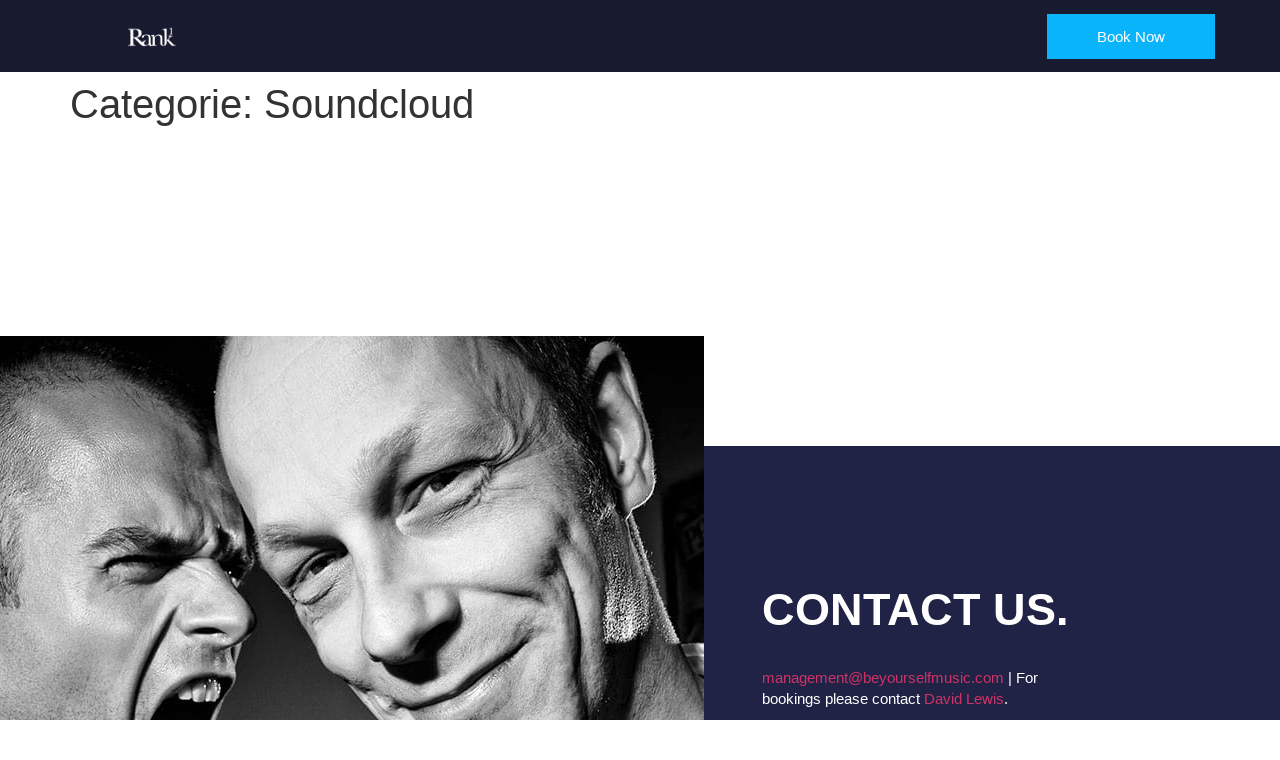

--- FILE ---
content_type: text/css
request_url: https://www.rank-1.com/wp/wp-content/uploads/elementor/css/post-99.css?ver=1762292041
body_size: 759
content:
.elementor-kit-99{--e-global-color-primary:#181B2F;--e-global-color-secondary:#FF3171;--e-global-color-text:#181B2F;--e-global-color-accent:#09B4FA;--e-global-color-a588327:#FFFFFF;--e-global-color-22253c6:#181B2F;--e-global-color-b4afbc5:#FFFFFF5E;--e-global-color-892a5cf:#202345;--e-global-color-2f3ffb7:#181B2F80;--e-global-color-1060ed9:#00000080;--e-global-color-5ad1a0b:#FFFFFF00;--e-global-color-eeebe36:#FFFFFF;--e-global-typography-primary-font-family:"Montserrat";--e-global-typography-primary-font-size:45px;--e-global-typography-primary-font-weight:600;--e-global-typography-primary-text-transform:capitalize;--e-global-typography-primary-line-height:1.2em;--e-global-typography-secondary-font-family:"Montserrat";--e-global-typography-secondary-font-size:30px;--e-global-typography-secondary-font-weight:500;--e-global-typography-secondary-text-transform:capitalize;--e-global-typography-secondary-line-height:1.2em;--e-global-typography-text-font-family:"Montserrat";--e-global-typography-text-font-size:15px;--e-global-typography-text-font-weight:300;--e-global-typography-text-text-transform:none;--e-global-typography-text-line-height:1.4em;--e-global-typography-accent-font-family:"Montserrat";--e-global-typography-accent-font-size:15px;--e-global-typography-accent-font-weight:500;--e-global-typography-accent-text-transform:capitalize;--e-global-typography-03936c7-font-family:"Montserrat";--e-global-typography-03936c7-font-size:65px;--e-global-typography-03936c7-font-weight:500;--e-global-typography-03936c7-text-transform:capitalize;--e-global-typography-03936c7-line-height:1.2em;--e-global-typography-81847bc-font-family:"Montserrat";--e-global-typography-81847bc-font-size:45px;--e-global-typography-81847bc-font-weight:600;--e-global-typography-81847bc-text-transform:capitalize;--e-global-typography-81847bc-font-style:italic;--e-global-typography-81847bc-line-height:1.2em;--e-global-typography-ba90293-font-family:"Montserrat";--e-global-typography-ba90293-font-size:22px;--e-global-typography-ba90293-font-weight:300;--e-global-typography-ba90293-text-transform:capitalize;--e-global-typography-ba90293-line-height:1.4em;--e-global-typography-87ec690-font-family:"Montserrat";--e-global-typography-87ec690-font-size:16px;--e-global-typography-87ec690-font-weight:200;--e-global-typography-87ec690-text-transform:capitalize;--e-global-typography-d6c4cc7-font-family:"Montserrat";--e-global-typography-d6c4cc7-font-size:18px;--e-global-typography-d6c4cc7-font-weight:200;--e-global-typography-d6c4cc7-text-transform:capitalize;--e-global-typography-8ea9570-font-family:"Montserrat";--e-global-typography-8ea9570-font-size:16px;--e-global-typography-8ea9570-font-weight:300;--e-global-typography-8ea9570-text-transform:capitalize;--e-global-typography-9f0bcfd-font-family:"Montserrat";--e-global-typography-9f0bcfd-font-size:18px;--e-global-typography-9f0bcfd-font-weight:600;--e-global-typography-9f0bcfd-text-transform:capitalize;--e-global-typography-557cc4c-font-family:"Montserrat";--e-global-typography-557cc4c-font-size:18px;--e-global-typography-557cc4c-font-weight:500;--e-global-typography-557cc4c-text-transform:capitalize;--e-global-typography-557cc4c-text-decoration:underline;--e-global-typography-03ad811-font-family:"Montserrat";--e-global-typography-03ad811-font-size:14px;--e-global-typography-03ad811-font-weight:200;--e-global-typography-03ad811-text-transform:capitalize;--e-global-typography-03ad811-line-height:1.2em;background-color:var( --e-global-color-eeebe36 );}.elementor-kit-99 e-page-transition{background-color:#FFBC7D;}.elementor-section.elementor-section-boxed > .elementor-container{max-width:1400px;}.e-con{--container-max-width:1400px;}.elementor-widget:not(:last-child){margin-block-end:20px;}.elementor-element{--widgets-spacing:20px 20px;--widgets-spacing-row:20px;--widgets-spacing-column:20px;}{}h1.entry-title{display:var(--page-title-display);}.site-header .site-branding{flex-direction:column;align-items:stretch;}.site-header{padding-inline-end:0px;padding-inline-start:0px;}.site-header .site-branding .site-logo img{width:350px;max-width:350px;}.site-footer .site-branding{flex-direction:column;align-items:stretch;}@media(max-width:1024px){.elementor-kit-99{--e-global-typography-primary-font-size:32px;--e-global-typography-secondary-font-size:25px;--e-global-typography-03936c7-font-size:40px;--e-global-typography-81847bc-font-size:32px;--e-global-typography-9f0bcfd-font-size:16px;}.elementor-section.elementor-section-boxed > .elementor-container{max-width:1024px;}.e-con{--container-max-width:1024px;}}@media(max-width:767px){.elementor-kit-99{--e-global-typography-primary-font-size:24px;--e-global-typography-secondary-font-size:22px;--e-global-typography-03936c7-font-size:30px;--e-global-typography-81847bc-font-size:22px;--e-global-typography-ba90293-font-size:18px;--e-global-typography-d6c4cc7-font-size:15px;}.elementor-section.elementor-section-boxed > .elementor-container{max-width:767px;}.e-con{--container-max-width:767px;}}

--- FILE ---
content_type: text/css
request_url: https://www.rank-1.com/wp/wp-content/uploads/elementor/css/post-114.css?ver=1762292042
body_size: 1297
content:
.elementor-114 .elementor-element.elementor-element-66582414:not(.elementor-motion-effects-element-type-background), .elementor-114 .elementor-element.elementor-element-66582414 > .elementor-motion-effects-container > .elementor-motion-effects-layer{background-color:var( --e-global-color-22253c6 );}.elementor-114 .elementor-element.elementor-element-66582414 > .elementor-container{min-height:10vh;}.elementor-114 .elementor-element.elementor-element-66582414{transition:background 0.3s, border 0.3s, border-radius 0.3s, box-shadow 0.3s;padding:0% 5% 0% 5%;}.elementor-114 .elementor-element.elementor-element-66582414 > .elementor-background-overlay{transition:background 0.3s, border-radius 0.3s, opacity 0.3s;}.elementor-bc-flex-widget .elementor-114 .elementor-element.elementor-element-1622e7cf.elementor-column .elementor-widget-wrap{align-items:center;}.elementor-114 .elementor-element.elementor-element-1622e7cf.elementor-column.elementor-element[data-element_type="column"] > .elementor-widget-wrap.elementor-element-populated{align-content:center;align-items:center;}.elementor-114 .elementor-element.elementor-element-1622e7cf > .elementor-element-populated{padding:0px 0px 0px 0px;}.elementor-widget-theme-site-logo .widget-image-caption{color:var( --e-global-color-text );font-family:var( --e-global-typography-text-font-family ), Sans-serif;font-size:var( --e-global-typography-text-font-size );font-weight:var( --e-global-typography-text-font-weight );text-transform:var( --e-global-typography-text-text-transform );line-height:var( --e-global-typography-text-line-height );}.elementor-114 .elementor-element.elementor-element-4b2f8b4e{text-align:left;}.elementor-114 .elementor-element.elementor-element-4b2f8b4e img{width:100%;height:20px;object-fit:contain;object-position:center center;}.elementor-bc-flex-widget .elementor-114 .elementor-element.elementor-element-34630654.elementor-column .elementor-widget-wrap{align-items:center;}.elementor-114 .elementor-element.elementor-element-34630654.elementor-column.elementor-element[data-element_type="column"] > .elementor-widget-wrap.elementor-element-populated{align-content:center;align-items:center;}.elementor-114 .elementor-element.elementor-element-34630654 > .elementor-element-populated{padding:0px 0px 0px 0px;}.elementor-widget-nav-menu .elementor-nav-menu .elementor-item{font-family:var( --e-global-typography-primary-font-family ), Sans-serif;font-size:var( --e-global-typography-primary-font-size );font-weight:var( --e-global-typography-primary-font-weight );text-transform:var( --e-global-typography-primary-text-transform );line-height:var( --e-global-typography-primary-line-height );}.elementor-widget-nav-menu .elementor-nav-menu--main .elementor-item{color:var( --e-global-color-text );fill:var( --e-global-color-text );}.elementor-widget-nav-menu .elementor-nav-menu--main .elementor-item:hover,
					.elementor-widget-nav-menu .elementor-nav-menu--main .elementor-item.elementor-item-active,
					.elementor-widget-nav-menu .elementor-nav-menu--main .elementor-item.highlighted,
					.elementor-widget-nav-menu .elementor-nav-menu--main .elementor-item:focus{color:var( --e-global-color-accent );fill:var( --e-global-color-accent );}.elementor-widget-nav-menu .elementor-nav-menu--main:not(.e--pointer-framed) .elementor-item:before,
					.elementor-widget-nav-menu .elementor-nav-menu--main:not(.e--pointer-framed) .elementor-item:after{background-color:var( --e-global-color-accent );}.elementor-widget-nav-menu .e--pointer-framed .elementor-item:before,
					.elementor-widget-nav-menu .e--pointer-framed .elementor-item:after{border-color:var( --e-global-color-accent );}.elementor-widget-nav-menu{--e-nav-menu-divider-color:var( --e-global-color-text );}.elementor-widget-nav-menu .elementor-nav-menu--dropdown .elementor-item, .elementor-widget-nav-menu .elementor-nav-menu--dropdown  .elementor-sub-item{font-family:var( --e-global-typography-accent-font-family ), Sans-serif;font-size:var( --e-global-typography-accent-font-size );font-weight:var( --e-global-typography-accent-font-weight );text-transform:var( --e-global-typography-accent-text-transform );}.elementor-114 .elementor-element.elementor-element-54ae2805 .elementor-menu-toggle{margin-left:auto;}.elementor-114 .elementor-element.elementor-element-54ae2805 .elementor-nav-menu .elementor-item{font-family:var( --e-global-typography-accent-font-family ), Sans-serif;font-size:var( --e-global-typography-accent-font-size );font-weight:var( --e-global-typography-accent-font-weight );text-transform:var( --e-global-typography-accent-text-transform );}.elementor-114 .elementor-element.elementor-element-54ae2805 .elementor-nav-menu--main .elementor-item{color:var( --e-global-color-a588327 );fill:var( --e-global-color-a588327 );padding-left:0px;padding-right:0px;padding-top:0px;padding-bottom:0px;}.elementor-114 .elementor-element.elementor-element-54ae2805 .elementor-nav-menu--main .elementor-item:hover,
					.elementor-114 .elementor-element.elementor-element-54ae2805 .elementor-nav-menu--main .elementor-item.elementor-item-active,
					.elementor-114 .elementor-element.elementor-element-54ae2805 .elementor-nav-menu--main .elementor-item.highlighted,
					.elementor-114 .elementor-element.elementor-element-54ae2805 .elementor-nav-menu--main .elementor-item:focus{color:var( --e-global-color-accent );fill:var( --e-global-color-accent );}.elementor-114 .elementor-element.elementor-element-54ae2805 .elementor-nav-menu--main .elementor-item.elementor-item-active{color:var( --e-global-color-accent );}.elementor-114 .elementor-element.elementor-element-54ae2805{--e-nav-menu-horizontal-menu-item-margin:calc( 55px / 2 );}.elementor-114 .elementor-element.elementor-element-54ae2805 .elementor-nav-menu--main:not(.elementor-nav-menu--layout-horizontal) .elementor-nav-menu > li:not(:last-child){margin-bottom:55px;}.elementor-114 .elementor-element.elementor-element-54ae2805 .elementor-nav-menu--dropdown a, .elementor-114 .elementor-element.elementor-element-54ae2805 .elementor-menu-toggle{color:var( --e-global-color-a588327 );fill:var( --e-global-color-a588327 );}.elementor-114 .elementor-element.elementor-element-54ae2805 .elementor-nav-menu--dropdown{background-color:var( --e-global-color-primary );}.elementor-114 .elementor-element.elementor-element-54ae2805 .elementor-nav-menu--dropdown a:hover,
					.elementor-114 .elementor-element.elementor-element-54ae2805 .elementor-nav-menu--dropdown a:focus,
					.elementor-114 .elementor-element.elementor-element-54ae2805 .elementor-nav-menu--dropdown a.elementor-item-active,
					.elementor-114 .elementor-element.elementor-element-54ae2805 .elementor-nav-menu--dropdown a.highlighted,
					.elementor-114 .elementor-element.elementor-element-54ae2805 .elementor-menu-toggle:hover,
					.elementor-114 .elementor-element.elementor-element-54ae2805 .elementor-menu-toggle:focus{color:var( --e-global-color-accent );}.elementor-114 .elementor-element.elementor-element-54ae2805 .elementor-nav-menu--dropdown a:hover,
					.elementor-114 .elementor-element.elementor-element-54ae2805 .elementor-nav-menu--dropdown a:focus,
					.elementor-114 .elementor-element.elementor-element-54ae2805 .elementor-nav-menu--dropdown a.elementor-item-active,
					.elementor-114 .elementor-element.elementor-element-54ae2805 .elementor-nav-menu--dropdown a.highlighted{background-color:var( --e-global-color-primary );}.elementor-114 .elementor-element.elementor-element-54ae2805 .elementor-nav-menu--dropdown a.elementor-item-active{color:var( --e-global-color-accent );background-color:var( --e-global-color-primary );}.elementor-114 .elementor-element.elementor-element-54ae2805 .elementor-nav-menu--dropdown .elementor-item, .elementor-114 .elementor-element.elementor-element-54ae2805 .elementor-nav-menu--dropdown  .elementor-sub-item{font-family:var( --e-global-typography-accent-font-family ), Sans-serif;font-size:var( --e-global-typography-accent-font-size );font-weight:var( --e-global-typography-accent-font-weight );text-transform:var( --e-global-typography-accent-text-transform );}.elementor-114 .elementor-element.elementor-element-54ae2805 .elementor-nav-menu--dropdown li:not(:last-child){border-style:solid;border-color:var( --e-global-color-b4afbc5 );border-bottom-width:1px;}.elementor-114 .elementor-element.elementor-element-54ae2805 .elementor-nav-menu--main > .elementor-nav-menu > li > .elementor-nav-menu--dropdown, .elementor-114 .elementor-element.elementor-element-54ae2805 .elementor-nav-menu__container.elementor-nav-menu--dropdown{margin-top:30px !important;}.elementor-bc-flex-widget .elementor-114 .elementor-element.elementor-element-1f9b59cb.elementor-column .elementor-widget-wrap{align-items:center;}.elementor-114 .elementor-element.elementor-element-1f9b59cb.elementor-column.elementor-element[data-element_type="column"] > .elementor-widget-wrap.elementor-element-populated{align-content:center;align-items:center;}.elementor-114 .elementor-element.elementor-element-1f9b59cb > .elementor-element-populated{padding:0px 0px 0px 0px;}.elementor-widget-button .elementor-button{background-color:var( --e-global-color-accent );font-family:var( --e-global-typography-accent-font-family ), Sans-serif;font-size:var( --e-global-typography-accent-font-size );font-weight:var( --e-global-typography-accent-font-weight );text-transform:var( --e-global-typography-accent-text-transform );}.elementor-114 .elementor-element.elementor-element-561f346c .elementor-button:hover, .elementor-114 .elementor-element.elementor-element-561f346c .elementor-button:focus{background-color:var( --e-global-color-a588327 );color:var( --e-global-color-accent );}.elementor-114 .elementor-element.elementor-element-561f346c .elementor-button{font-family:var( --e-global-typography-accent-font-family ), Sans-serif;font-size:var( --e-global-typography-accent-font-size );font-weight:var( --e-global-typography-accent-font-weight );text-transform:var( --e-global-typography-accent-text-transform );fill:var( --e-global-color-a588327 );color:var( --e-global-color-a588327 );border-radius:0px 0px 0px 0px;padding:15px 50px 15px 50px;}.elementor-114 .elementor-element.elementor-element-561f346c .elementor-button:hover svg, .elementor-114 .elementor-element.elementor-element-561f346c .elementor-button:focus svg{fill:var( --e-global-color-accent );}.elementor-theme-builder-content-area{height:400px;}.elementor-location-header:before, .elementor-location-footer:before{content:"";display:table;clear:both;}@media(max-width:1024px){.elementor-114 .elementor-element.elementor-element-66582414 > .elementor-container{min-height:8vh;}.elementor-widget-theme-site-logo .widget-image-caption{font-size:var( --e-global-typography-text-font-size );line-height:var( --e-global-typography-text-line-height );}.elementor-widget-nav-menu .elementor-nav-menu .elementor-item{font-size:var( --e-global-typography-primary-font-size );line-height:var( --e-global-typography-primary-line-height );}.elementor-widget-nav-menu .elementor-nav-menu--dropdown .elementor-item, .elementor-widget-nav-menu .elementor-nav-menu--dropdown  .elementor-sub-item{font-size:var( --e-global-typography-accent-font-size );}.elementor-114 .elementor-element.elementor-element-54ae2805 .elementor-nav-menu .elementor-item{font-size:var( --e-global-typography-accent-font-size );}.elementor-114 .elementor-element.elementor-element-54ae2805 .elementor-nav-menu--dropdown .elementor-item, .elementor-114 .elementor-element.elementor-element-54ae2805 .elementor-nav-menu--dropdown  .elementor-sub-item{font-size:var( --e-global-typography-accent-font-size );}.elementor-114 .elementor-element.elementor-element-54ae2805 .elementor-nav-menu--dropdown a{padding-top:30px;padding-bottom:30px;}.elementor-114 .elementor-element.elementor-element-54ae2805 .elementor-nav-menu--main > .elementor-nav-menu > li > .elementor-nav-menu--dropdown, .elementor-114 .elementor-element.elementor-element-54ae2805 .elementor-nav-menu__container.elementor-nav-menu--dropdown{margin-top:20px !important;}.elementor-widget-button .elementor-button{font-size:var( --e-global-typography-accent-font-size );}.elementor-114 .elementor-element.elementor-element-561f346c .elementor-button{font-size:var( --e-global-typography-accent-font-size );}}@media(max-width:767px){.elementor-114 .elementor-element.elementor-element-66582414 > .elementor-container{min-height:12vh;}.elementor-114 .elementor-element.elementor-element-1622e7cf{width:35%;}.elementor-widget-theme-site-logo .widget-image-caption{font-size:var( --e-global-typography-text-font-size );line-height:var( --e-global-typography-text-line-height );}.elementor-114 .elementor-element.elementor-element-4b2f8b4e img{width:100%;height:18px;}.elementor-114 .elementor-element.elementor-element-34630654{width:20%;}.elementor-widget-nav-menu .elementor-nav-menu .elementor-item{font-size:var( --e-global-typography-primary-font-size );line-height:var( --e-global-typography-primary-line-height );}.elementor-widget-nav-menu .elementor-nav-menu--dropdown .elementor-item, .elementor-widget-nav-menu .elementor-nav-menu--dropdown  .elementor-sub-item{font-size:var( --e-global-typography-accent-font-size );}.elementor-114 .elementor-element.elementor-element-54ae2805 .elementor-nav-menu .elementor-item{font-size:var( --e-global-typography-accent-font-size );}.elementor-114 .elementor-element.elementor-element-54ae2805 .elementor-nav-menu--dropdown .elementor-item, .elementor-114 .elementor-element.elementor-element-54ae2805 .elementor-nav-menu--dropdown  .elementor-sub-item{font-size:var( --e-global-typography-accent-font-size );}.elementor-114 .elementor-element.elementor-element-54ae2805 .elementor-nav-menu--main > .elementor-nav-menu > li > .elementor-nav-menu--dropdown, .elementor-114 .elementor-element.elementor-element-54ae2805 .elementor-nav-menu__container.elementor-nav-menu--dropdown{margin-top:15px !important;}.elementor-114 .elementor-element.elementor-element-1f9b59cb{width:45%;}.elementor-widget-button .elementor-button{font-size:var( --e-global-typography-accent-font-size );}.elementor-114 .elementor-element.elementor-element-561f346c .elementor-button{font-size:var( --e-global-typography-accent-font-size );padding:10px 30px 10px 30px;}}@media(min-width:768px){.elementor-114 .elementor-element.elementor-element-1622e7cf{width:15.027%;}.elementor-114 .elementor-element.elementor-element-34630654{width:69.876%;}.elementor-114 .elementor-element.elementor-element-1f9b59cb{width:14.987%;}}@media(max-width:1024px) and (min-width:768px){.elementor-114 .elementor-element.elementor-element-1622e7cf{width:20%;}.elementor-114 .elementor-element.elementor-element-34630654{width:50%;}.elementor-114 .elementor-element.elementor-element-1f9b59cb{width:30%;}}

--- FILE ---
content_type: text/css
request_url: https://www.rank-1.com/wp/wp-content/uploads/elementor/css/post-109.css?ver=1762292042
body_size: 1845
content:
.elementor-109 .elementor-element.elementor-element-169dd973 > .elementor-container{min-height:600px;}.elementor-109 .elementor-element.elementor-element-169dd973{margin-top:15%;margin-bottom:0%;}.elementor-109 .elementor-element.elementor-element-2db5e0c1:not(.elementor-motion-effects-element-type-background) > .elementor-widget-wrap, .elementor-109 .elementor-element.elementor-element-2db5e0c1 > .elementor-widget-wrap > .elementor-motion-effects-container > .elementor-motion-effects-layer{background-image:url("https://www.rank-1.com/wp/wp-content/uploads/2022/10/Rank-1-scream.jpg");background-position:center center;background-repeat:no-repeat;background-size:cover;}.elementor-109 .elementor-element.elementor-element-2db5e0c1 > .elementor-element-populated{transition:background 0.3s, border 0.3s, border-radius 0.3s, box-shadow 0.3s;}.elementor-109 .elementor-element.elementor-element-2db5e0c1 > .elementor-element-populated > .elementor-background-overlay{transition:background 0.3s, border-radius 0.3s, opacity 0.3s;}.elementor-109 .elementor-element.elementor-element-7c5fee52{--spacer-size:50px;}.elementor-bc-flex-widget .elementor-109 .elementor-element.elementor-element-32d44e7d.elementor-column .elementor-widget-wrap{align-items:flex-end;}.elementor-109 .elementor-element.elementor-element-32d44e7d.elementor-column.elementor-element[data-element_type="column"] > .elementor-widget-wrap.elementor-element-populated{align-content:flex-end;align-items:flex-end;}.elementor-109 .elementor-element.elementor-element-32d44e7d > .elementor-element-populated{padding:0px 0px 0px 0px;}.elementor-109 .elementor-element.elementor-element-117a1bce > .elementor-container{min-height:490px;}.elementor-109 .elementor-element.elementor-element-117a1bce{margin-top:0px;margin-bottom:0px;}.elementor-109 .elementor-element.elementor-element-71d178f3:not(.elementor-motion-effects-element-type-background) > .elementor-widget-wrap, .elementor-109 .elementor-element.elementor-element-71d178f3 > .elementor-widget-wrap > .elementor-motion-effects-container > .elementor-motion-effects-layer{background-color:var( --e-global-color-892a5cf );}.elementor-bc-flex-widget .elementor-109 .elementor-element.elementor-element-71d178f3.elementor-column .elementor-widget-wrap{align-items:center;}.elementor-109 .elementor-element.elementor-element-71d178f3.elementor-column.elementor-element[data-element_type="column"] > .elementor-widget-wrap.elementor-element-populated{align-content:center;align-items:center;}.elementor-109 .elementor-element.elementor-element-71d178f3 > .elementor-widget-wrap > .elementor-widget:not(.elementor-widget__width-auto):not(.elementor-widget__width-initial):not(:last-child):not(.elementor-absolute){margin-bottom:30px;}.elementor-109 .elementor-element.elementor-element-71d178f3 > .elementor-element-populated{transition:background 0.3s, border 0.3s, border-radius 0.3s, box-shadow 0.3s;padding:0% 15% 0% 10%;}.elementor-109 .elementor-element.elementor-element-71d178f3 > .elementor-element-populated > .elementor-background-overlay{transition:background 0.3s, border-radius 0.3s, opacity 0.3s;}.elementor-widget-heading .elementor-heading-title{font-family:var( --e-global-typography-primary-font-family ), Sans-serif;font-size:var( --e-global-typography-primary-font-size );font-weight:var( --e-global-typography-primary-font-weight );text-transform:var( --e-global-typography-primary-text-transform );line-height:var( --e-global-typography-primary-line-height );color:var( --e-global-color-primary );}.elementor-109 .elementor-element.elementor-element-65d4884d{text-align:left;}.elementor-109 .elementor-element.elementor-element-65d4884d .elementor-heading-title{color:var( --e-global-color-a588327 );}.elementor-widget-text-editor{font-family:var( --e-global-typography-text-font-family ), Sans-serif;font-size:var( --e-global-typography-text-font-size );font-weight:var( --e-global-typography-text-font-weight );text-transform:var( --e-global-typography-text-text-transform );line-height:var( --e-global-typography-text-line-height );color:var( --e-global-color-text );}.elementor-widget-text-editor.elementor-drop-cap-view-stacked .elementor-drop-cap{background-color:var( --e-global-color-primary );}.elementor-widget-text-editor.elementor-drop-cap-view-framed .elementor-drop-cap, .elementor-widget-text-editor.elementor-drop-cap-view-default .elementor-drop-cap{color:var( --e-global-color-primary );border-color:var( --e-global-color-primary );}.elementor-109 .elementor-element.elementor-element-cf95401 > .elementor-widget-container{margin:0% 35% 0% 0%;}.elementor-109 .elementor-element.elementor-element-cf95401{color:var( --e-global-color-a588327 );}.elementor-widget-button .elementor-button{background-color:var( --e-global-color-accent );font-family:var( --e-global-typography-accent-font-family ), Sans-serif;font-size:var( --e-global-typography-accent-font-size );font-weight:var( --e-global-typography-accent-font-weight );text-transform:var( --e-global-typography-accent-text-transform );}.elementor-109 .elementor-element.elementor-element-556d2c7d .elementor-button:hover, .elementor-109 .elementor-element.elementor-element-556d2c7d .elementor-button:focus{background-color:var( --e-global-color-a588327 );color:var( --e-global-color-accent );}.elementor-109 .elementor-element.elementor-element-556d2c7d .elementor-button{fill:var( --e-global-color-a588327 );color:var( --e-global-color-a588327 );border-radius:0px 0px 0px 0px;padding:15px 50px 15px 50px;}.elementor-109 .elementor-element.elementor-element-556d2c7d .elementor-button:hover svg, .elementor-109 .elementor-element.elementor-element-556d2c7d .elementor-button:focus svg{fill:var( --e-global-color-accent );}.elementor-109 .elementor-element.elementor-element-1c5c8da2:not(.elementor-motion-effects-element-type-background), .elementor-109 .elementor-element.elementor-element-1c5c8da2 > .elementor-motion-effects-container > .elementor-motion-effects-layer{background-color:var( --e-global-color-22253c6 );}.elementor-109 .elementor-element.elementor-element-1c5c8da2 > .elementor-container{min-height:235px;}.elementor-109 .elementor-element.elementor-element-1c5c8da2{transition:background 0.3s, border 0.3s, border-radius 0.3s, box-shadow 0.3s;}.elementor-109 .elementor-element.elementor-element-1c5c8da2 > .elementor-background-overlay{transition:background 0.3s, border-radius 0.3s, opacity 0.3s;}.elementor-109 .elementor-element.elementor-element-70e8fcc4 > .elementor-element-populated{padding:0px 0px 0px 0px;}.elementor-109 .elementor-element.elementor-element-798c87e5{margin-top:0px;margin-bottom:0px;}.elementor-bc-flex-widget .elementor-109 .elementor-element.elementor-element-5bbd574.elementor-column .elementor-widget-wrap{align-items:center;}.elementor-109 .elementor-element.elementor-element-5bbd574.elementor-column.elementor-element[data-element_type="column"] > .elementor-widget-wrap.elementor-element-populated{align-content:center;align-items:center;}.elementor-109 .elementor-element.elementor-element-5bbd574 > .elementor-element-populated{padding:0px 0px 0px 0px;}.elementor-widget-lottie{--caption-color:var( --e-global-color-text );}.elementor-widget-lottie .e-lottie__caption{font-family:var( --e-global-typography-text-font-family ), Sans-serif;font-size:var( --e-global-typography-text-font-size );font-weight:var( --e-global-typography-text-font-weight );text-transform:var( --e-global-typography-text-text-transform );line-height:var( --e-global-typography-text-line-height );}.elementor-109 .elementor-element.elementor-element-4163c391{--lottie-container-width:50%;}.elementor-bc-flex-widget .elementor-109 .elementor-element.elementor-element-34e99e5f.elementor-column .elementor-widget-wrap{align-items:center;}.elementor-109 .elementor-element.elementor-element-34e99e5f.elementor-column.elementor-element[data-element_type="column"] > .elementor-widget-wrap.elementor-element-populated{align-content:center;align-items:center;}.elementor-109 .elementor-element.elementor-element-34e99e5f > .elementor-element-populated{padding:0px 0px 0px 0px;}.elementor-109 .elementor-element.elementor-element-74df8f21{margin-top:0px;margin-bottom:0px;}.elementor-bc-flex-widget .elementor-109 .elementor-element.elementor-element-6bbe4376.elementor-column .elementor-widget-wrap{align-items:center;}.elementor-109 .elementor-element.elementor-element-6bbe4376.elementor-column.elementor-element[data-element_type="column"] > .elementor-widget-wrap.elementor-element-populated{align-content:center;align-items:center;}.elementor-109 .elementor-element.elementor-element-6bbe4376 > .elementor-element-populated{padding:0px 0px 0px 0px;}.elementor-widget-divider{--divider-color:var( --e-global-color-secondary );}.elementor-widget-divider .elementor-divider__text{color:var( --e-global-color-secondary );font-family:var( --e-global-typography-secondary-font-family ), Sans-serif;font-size:var( --e-global-typography-secondary-font-size );font-weight:var( --e-global-typography-secondary-font-weight );text-transform:var( --e-global-typography-secondary-text-transform );line-height:var( --e-global-typography-secondary-line-height );}.elementor-widget-divider.elementor-view-stacked .elementor-icon{background-color:var( --e-global-color-secondary );}.elementor-widget-divider.elementor-view-framed .elementor-icon, .elementor-widget-divider.elementor-view-default .elementor-icon{color:var( --e-global-color-secondary );border-color:var( --e-global-color-secondary );}.elementor-widget-divider.elementor-view-framed .elementor-icon, .elementor-widget-divider.elementor-view-default .elementor-icon svg{fill:var( --e-global-color-secondary );}.elementor-109 .elementor-element.elementor-element-557c07e8{--divider-border-style:solid;--divider-color:var( --e-global-color-b4afbc5 );--divider-border-width:1px;}.elementor-109 .elementor-element.elementor-element-557c07e8 .elementor-divider-separator{width:100%;}.elementor-109 .elementor-element.elementor-element-557c07e8 .elementor-divider{padding-block-start:30px;padding-block-end:30px;}.elementor-109 .elementor-element.elementor-element-3632ae22{margin-top:0px;margin-bottom:0px;}.elementor-bc-flex-widget .elementor-109 .elementor-element.elementor-element-3945e4b8.elementor-column .elementor-widget-wrap{align-items:center;}.elementor-109 .elementor-element.elementor-element-3945e4b8.elementor-column.elementor-element[data-element_type="column"] > .elementor-widget-wrap.elementor-element-populated{align-content:center;align-items:center;}.elementor-109 .elementor-element.elementor-element-3945e4b8 > .elementor-element-populated{padding:0px 0px 0px 0px;}.elementor-109 .elementor-element.elementor-element-3835932e{font-family:var( --e-global-typography-03ad811-font-family ), Sans-serif;font-size:var( --e-global-typography-03ad811-font-size );font-weight:var( --e-global-typography-03ad811-font-weight );text-transform:var( --e-global-typography-03ad811-text-transform );line-height:var( --e-global-typography-03ad811-line-height );color:var( --e-global-color-a588327 );}.elementor-bc-flex-widget .elementor-109 .elementor-element.elementor-element-57351de9.elementor-column .elementor-widget-wrap{align-items:center;}.elementor-109 .elementor-element.elementor-element-57351de9.elementor-column.elementor-element[data-element_type="column"] > .elementor-widget-wrap.elementor-element-populated{align-content:center;align-items:center;}.elementor-109 .elementor-element.elementor-element-57351de9 > .elementor-element-populated{padding:0px 0px 0px 0px;}.elementor-widget-icon-list .elementor-icon-list-item:not(:last-child):after{border-color:var( --e-global-color-text );}.elementor-widget-icon-list .elementor-icon-list-icon i{color:var( --e-global-color-primary );}.elementor-widget-icon-list .elementor-icon-list-icon svg{fill:var( --e-global-color-primary );}.elementor-widget-icon-list .elementor-icon-list-item > .elementor-icon-list-text, .elementor-widget-icon-list .elementor-icon-list-item > a{font-family:var( --e-global-typography-text-font-family ), Sans-serif;font-size:var( --e-global-typography-text-font-size );font-weight:var( --e-global-typography-text-font-weight );text-transform:var( --e-global-typography-text-text-transform );line-height:var( --e-global-typography-text-line-height );}.elementor-widget-icon-list .elementor-icon-list-text{color:var( --e-global-color-secondary );}.elementor-109 .elementor-element.elementor-element-20d2e584 .elementor-icon-list-items:not(.elementor-inline-items) .elementor-icon-list-item:not(:last-child){padding-block-end:calc(30px/2);}.elementor-109 .elementor-element.elementor-element-20d2e584 .elementor-icon-list-items:not(.elementor-inline-items) .elementor-icon-list-item:not(:first-child){margin-block-start:calc(30px/2);}.elementor-109 .elementor-element.elementor-element-20d2e584 .elementor-icon-list-items.elementor-inline-items .elementor-icon-list-item{margin-inline:calc(30px/2);}.elementor-109 .elementor-element.elementor-element-20d2e584 .elementor-icon-list-items.elementor-inline-items{margin-inline:calc(-30px/2);}.elementor-109 .elementor-element.elementor-element-20d2e584 .elementor-icon-list-items.elementor-inline-items .elementor-icon-list-item:after{inset-inline-end:calc(-30px/2);}.elementor-109 .elementor-element.elementor-element-20d2e584 .elementor-icon-list-icon i{color:var( --e-global-color-a588327 );transition:color 0.3s;}.elementor-109 .elementor-element.elementor-element-20d2e584 .elementor-icon-list-icon svg{fill:var( --e-global-color-a588327 );transition:fill 0.3s;}.elementor-109 .elementor-element.elementor-element-20d2e584 .elementor-icon-list-item:hover .elementor-icon-list-icon i{color:var( --e-global-color-secondary );}.elementor-109 .elementor-element.elementor-element-20d2e584 .elementor-icon-list-item:hover .elementor-icon-list-icon svg{fill:var( --e-global-color-secondary );}.elementor-109 .elementor-element.elementor-element-20d2e584{--e-icon-list-icon-size:20px;--icon-vertical-offset:0px;}.elementor-109 .elementor-element.elementor-element-20d2e584 .elementor-icon-list-text{transition:color 0.3s;}.elementor-theme-builder-content-area{height:400px;}.elementor-location-header:before, .elementor-location-footer:before{content:"";display:table;clear:both;}@media(min-width:768px){.elementor-109 .elementor-element.elementor-element-2db5e0c1{width:55%;}.elementor-109 .elementor-element.elementor-element-32d44e7d{width:45%;}.elementor-109 .elementor-element.elementor-element-5bbd574{width:20%;}.elementor-109 .elementor-element.elementor-element-34e99e5f{width:80%;}}@media(max-width:1024px) and (min-width:768px){.elementor-109 .elementor-element.elementor-element-2db5e0c1{width:45%;}.elementor-109 .elementor-element.elementor-element-32d44e7d{width:55%;}.elementor-109 .elementor-element.elementor-element-5bbd574{width:100%;}.elementor-109 .elementor-element.elementor-element-34e99e5f{width:100%;}}@media(max-width:1024px){.elementor-109 .elementor-element.elementor-element-169dd973 > .elementor-container{min-height:430px;}.elementor-109 .elementor-element.elementor-element-169dd973{margin-top:25%;margin-bottom:0%;}.elementor-109 .elementor-element.elementor-element-117a1bce > .elementor-container{min-height:380px;}.elementor-widget-heading .elementor-heading-title{font-size:var( --e-global-typography-primary-font-size );line-height:var( --e-global-typography-primary-line-height );}.elementor-widget-text-editor{font-size:var( --e-global-typography-text-font-size );line-height:var( --e-global-typography-text-line-height );}.elementor-109 .elementor-element.elementor-element-cf95401 > .elementor-widget-container{margin:0px 0px 0px 0px;}.elementor-widget-button .elementor-button{font-size:var( --e-global-typography-accent-font-size );}.elementor-109 .elementor-element.elementor-element-1c5c8da2{padding:5% 5% 5% 5%;}.elementor-widget-lottie .e-lottie__caption{font-size:var( --e-global-typography-text-font-size );line-height:var( --e-global-typography-text-line-height );}.elementor-109 .elementor-element.elementor-element-4163c391 > .elementor-widget-container{padding:0% 22% 0% 22%;}.elementor-109 .elementor-element.elementor-element-34e99e5f > .elementor-element-populated{margin:10% 0% 0% 0%;--e-column-margin-right:0%;--e-column-margin-left:0%;}.elementor-widget-divider .elementor-divider__text{font-size:var( --e-global-typography-secondary-font-size );line-height:var( --e-global-typography-secondary-line-height );}.elementor-109 .elementor-element.elementor-element-3835932e{font-size:var( --e-global-typography-03ad811-font-size );line-height:var( --e-global-typography-03ad811-line-height );}.elementor-widget-icon-list .elementor-icon-list-item > .elementor-icon-list-text, .elementor-widget-icon-list .elementor-icon-list-item > a{font-size:var( --e-global-typography-text-font-size );line-height:var( --e-global-typography-text-line-height );}}@media(max-width:767px){.elementor-109 .elementor-element.elementor-element-7c5fee52{--spacer-size:230px;}.elementor-109 .elementor-element.elementor-element-117a1bce > .elementor-container{min-height:350px;}.elementor-109 .elementor-element.elementor-element-71d178f3 > .elementor-element-populated{padding:0% 10% 0% 10%;}.elementor-widget-heading .elementor-heading-title{font-size:var( --e-global-typography-primary-font-size );line-height:var( --e-global-typography-primary-line-height );}.elementor-109 .elementor-element.elementor-element-65d4884d{text-align:center;}.elementor-widget-text-editor{font-size:var( --e-global-typography-text-font-size );line-height:var( --e-global-typography-text-line-height );}.elementor-109 .elementor-element.elementor-element-cf95401{text-align:center;}.elementor-widget-button .elementor-button{font-size:var( --e-global-typography-accent-font-size );}.elementor-109 .elementor-element.elementor-element-1c5c8da2 > .elementor-container{min-height:380px;}.elementor-109 .elementor-element.elementor-element-798c87e5{padding:10% 0% 10% 0%;}.elementor-widget-lottie .e-lottie__caption{font-size:var( --e-global-typography-text-font-size );line-height:var( --e-global-typography-text-line-height );}.elementor-109 .elementor-element.elementor-element-4163c391 > .elementor-widget-container{padding:0px 0px 0px 0px;}.elementor-widget-divider .elementor-divider__text{font-size:var( --e-global-typography-secondary-font-size );line-height:var( --e-global-typography-secondary-line-height );}.elementor-109 .elementor-element.elementor-element-3835932e{text-align:center;font-size:var( --e-global-typography-03ad811-font-size );line-height:var( --e-global-typography-03ad811-line-height );}.elementor-109 .elementor-element.elementor-element-57351de9 > .elementor-element-populated{margin:5% 0% 0% 0%;--e-column-margin-right:0%;--e-column-margin-left:0%;}.elementor-widget-icon-list .elementor-icon-list-item > .elementor-icon-list-text, .elementor-widget-icon-list .elementor-icon-list-item > a{font-size:var( --e-global-typography-text-font-size );line-height:var( --e-global-typography-text-line-height );}}